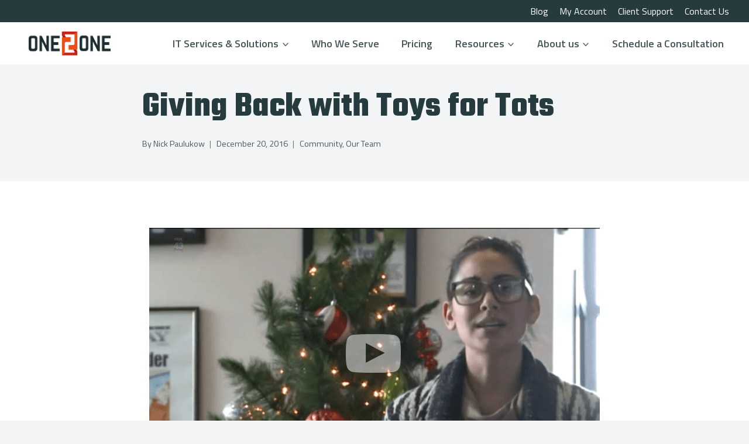

--- FILE ---
content_type: text/css; charset=utf-8
request_url: https://www.one2oneinc.com/wp-content/cache/min/1/wp-content/themes/one2one/style.css?ver=1762274055
body_size: 3536
content:
/*!
Theme Name: One 2 One
Theme URI: https://welldressedwalrus.com/
Template: kadence
Author: Well Dressed Walrus
Author URI: https://welldressedwalrus.com/
Description: A Custom Theme for One 2 One
Version: 1.0.0
License: GNU General Public License v3.0 (or later)
License URI: https://www.gnu.org/licenses/gpl-3.0.html
Text Domain: kadence-child
*/
 .full-img img{width:100%}.no-margin{margin:0!important}.no-gap{gap:0!important}.white-text,.hs-form-e0810b45-8185-4bb9-ba87-a2b6a71deff7_cb795318-22bf-4663-93c5-6eeb09a4cdec .hs-form-field label:not(.hs-error-msg){color:white!important}.last-cta-block a:hover{color:var(--global-palette9)!important}.menu-button{margin-left:30px!important}.menu-button a{font-style:normal;font-weight:600;font-size:18px;line-height:1.5;font-family:'Titillium Web',sans-serif;text-transform:uppercase;padding:10px 30px 10px 30px!important;border-radius:0;background:var(--global-palette-btn-bg);color:var(--global-palette-btn)!important}.menu-button a:where(:hover,:focus){color:var(--global-palette-btn-hover)!important;background:var(--global-palette-btn-bg-hover)!important}.mega-menu-header a{text-transform:uppercase!important;color:var(--global-palette1)!important;font-weight:bold!important}.mega-menu-header a:hover{color:var(--global-palette2)!important}.mega-menu-header .sub-menu a{color:var(--global-palette4)!important;font-weight:normal!important}.mega-menu-header .sub-menu a:hover{color:var(--global-palette2)!important}#menu-footer-menu{columns:2;-webkit-columns:2;-moz-columns:2}.hs-form input[type="text"],.hs-form input[type="email"]{color:var(--global-palette4);margin-bottom:10px}.hs-form input[type="text"]::placeholder,.hs-form input[type="email"]::placeholder{color:var(--global-palette5)}.hs-form input[type="text"]:where(:focus),.hs-form input[type="email"]:where(:focus){color:var(--global-palette4)!important;border-color:var(--global-palette1)!important}.hs-form .hs-button .primary,.hs-form input[type="submit"]{font-style:normal!important;font-weight:600!important;font-size:18px!important;line-height:1.5!important;font-family:'Titillium Web',sans-serif!important;text-transform:uppercase!important;padding:10px 30px 10px 30px!important;border-radius:0px!important;background:var(--global-palette-btn-bg)!important;color:var(--global-palette-btn)!important}.hs-form input[type="submit"]:where(:hover,:focus){color:var(--global-palette-btn-hover)!important;background:var(--global-palette-btn-bg-hover)!important}.service-boxes{gap:20px!important}.service-box{background-image:url(/wp-content/uploads/2022/10/service-box-bg.png);background-repeat:no-repeat;background-size:cover;background-position:top right;background-color:#FFF;box-shadow:0 15px 20px 0 rgb(0 0 0 / 6%)}.service-box-inner a{height:100%}.our-client-img{margin-left:calc(-1px - ((100vw - 1240px) / 2) + 1px)!important}.our-client-content h4,.solutions-item h4{position:relative;padding-left:23px}.our-client-content h4::before,.solutions-item h4::before{content:'';background:#f26522;width:9px;height:100%;position:absolute;top:-2.5px;left:0}.our-client-content h4.red::before{background:#d53a1f}.our-client-content h4.dark-red::before{background:#b11116}.full-size-img .img-col .kt-inside-inner-col,.full-size-img .img-col .kt-inside-inner-col figure.wp-block-kadence-image{height:100%}.full-size-img .img-col .kt-inside-inner-col figure.wp-block-kadence-image img{height:100%;object-fit:cover;object-position:right}.full-size-img.reverse .img-col .kt-inside-inner-col figure.wp-block-kadence-image img{object-position:left}.solutions-items{gap:20px!important}.solutions-item .wp-block-kadence-image{margin:0 -30px;position:relative;overflow:hidden;padding-bottom:59%}.solutions-item .wp-block-kadence-image img{position:absolute;top:0;left:0;width:100%;height:100%;object-fit:cover}.solutions-item h4::before{left:-30px;top:-1.5px;background:#b11116}.solutions-item h4{padding-left:0}.solutions-items{margin:0 0 30px!important}.solutions-items:last-child{margin:0!important}.steps-img{margin-right:calc(-1px - ((100vw - 1240px) / 2) + 1px)!important}.it-tabs ul.kt-tabs-title-list li{flex:1}.it-tabs ul.kt-tabs-title-list li a{width:100%;display:inline-block!important;text-align:center}.it-tabs ul.kt-tabs-title-list{margin:0 -7px}.it-tabs ul.kt-tabs-title-list li.kt-tab-title-inactive a.kt-tab-title{border-width:0 0 2px 0!important;padding-bottom:10px}.it-tabs-content .wp-block-kadence-videopopup .kt-video-svg-icon{width:100px!important;height:100px!important;background:#f26522;border-radius:50%;padding:32px}.client-logo-gallery ul.kb-gallery-ul li.kadence-blocks-gallery-item img{position:static!important;width:auto!important;height:auto!important}.client-logo-gallery ul.kb-gallery-ul li.kadence-blocks-gallery-item{position:static!important;width:auto!important;padding:0 15px}.client-logo-gallery ul.kb-gallery-ul{display:flex;align-items:center;flex-wrap:unset;margin:0 -15px!important;height:auto!important;justify-content:space-between}.service-box.icons{box-shadow:0 15px 20px rgb(0 0 0 / 10%)}.service-icons{gap:20px!important;margin:0!important}.service-icons.top{margin:0 0 20px!important}.service-box.icons img{max-height:64px;width:auto}.basic-list-style{margin:0 0 15px!important;list-style:none;padding-left:0!important}.basic-list-style:last-child{margin:0!important}.basic-list-style li::before{content:'';width:8px;height:8px;position:absolute;top:12px;left:0;background:#f26522;border-radius:50%}.basic-list-style li{position:relative;padding-left:22px!important}.basic-list-style.mdm li{padding-left:33px!important}.basic-list-style li .kb-svg-icon-wrap{display:none!important}.sound-familiar{gap:35px!important}.sound-familiar-item figure img{width:100%}.sound-familiar-item{position:relative}.sound-familiar-item p.text{position:absolute;top:0;left:0;width:100%;height:100%;display:flex;align-items:center}.process-img .kt-inside-inner-col{height:100%}.process-img-left{margin-left:calc(-1px - ((100vw - 1240px) / 2) + 1px)!important;height:100%}.process-img-right{margin-right:calc(-1px - ((100vw - 1240px) / 2) + 1px)!important;height:100%}.process-img-left img{height:100%;width:100%;object-fit:cover;object-position:right}.process-img-right img{height:100%;width:100%;object-fit:cover;object-position:left}.testimonial-block .kt-testimonial-text-wrap{max-width:1160px;margin:0 auto;padding:45px;box-shadow:0 5px 20px rgb(0 0 0 / 10%);border-radius:37px;background-color:#FFF}.testimonial-block .kt-testimonial-meta-wrap{margin:32px 0 0;flex-direction:column}.testimonial-block .kt-testimonial-meta-wrap .kadence-testimonial-image-intrisic{padding-bottom:33%}.testimonial-block .kt-testimonial-name-wrap{text-align:center}.siem-features-table td{padding:11px 20px;line-height:1.25;border-left:1px solid #707070;border-bottom:1px solid #707070}.siem-features-table td.rotate{width:70px;padding:0}.siem-features-table td.rotate h3{font-size:35px;writing-mode:vertical-rl;text-orientation:mixed;transform:scale(-1,-1);margin-left:21%;color:#FFF}.siem-features-table td:last-child{padding:0;text-align:center;border-right:1px solid #707070}.siem-features-table td:last-child img{margin:0 auto}.siem-features-table thead td{border:0!important;padding:7px 20px}.siem-features-table tbody tr:first-child td{border-top:1px solid #707070}.siem-features-table td.rotate.red{background:#b11116;border-bottom:0}.siem-features-table td.rotate.light-red{background:#d53a1f;border-bottom:0}.siem-features-table td.rotate.orange{background:#f26522}.siem-features-table tr.light{background:#f8f8f8}.siem-features-table tr.mid-light{background:#e6e6e6}.siem-features-table tr.dark{background:#d1d1d1}.siem-features-table thead td h4{text-transform:uppercase}.mdm-platforms{gap:20px!important}.mdm-platforms .wp-block-column figure{margin:0!important}.mdm-platforms .wp-block-column figure img{margin:0 auto;max-height:95px;width:auto}.basic-list-style.first-lock{margin:0 0 5px!important}.service-box.azuread{background-image:url(/wp-content/uploads/2023/03/MFA_img_form-1.png);background-repeat:no-repeat;background-size:cover;background-position:top right;box-shadow:0 15px 20px rgba(0,0,0,.1)}.app-text-block a{text-decoration:none;font-weight:700}.basic-list-style.mfa-list.top li strong{font-size:22px;position:relative;top:-3px}.basic-list-style.mfa-list li.kt-svg-icon-list-level-1{margin-left:23px!important}.basic-list-style.mfa-list li.kt-svg-icon-list-level-1::before{background-image:url(/wp-content/uploads/2023/03/level-2-list.png);width:6px;height:12px;background-color:transparent;background-size:cover;background-repeat:no-repeat;top:10px}.basic-list-style.mfa-list li.kt-svg-icon-list-level-2{margin-left:46px!important;padding-left:30px!important}.basic-list-style.mfa-list li.kt-svg-icon-list-level-2::before{background:#b11116;border-radius:0}.hide-play .kt-video-svg-icon{display:none!important}.job-post-css .no-margin{margin-bottom:0px!important}@media only screen and (min-width:1025px){.three-colm{columns:3;-webkit-columns:3;-moz-columns:3}}@media only screen and (max-width:1024px) and (min-width:300px){.three-colm{columns:2;-webkit-columns:2;-moz-columns:2}}.lhea-color-flatui .lhea-member-style-6 .lhea-member-name{color:var(--global-palette4)!important;padding-top:20px!important}.lhea-color-flatui .lhea-member-style-6 .lhea-member-position{background:var(--global-palette3)!important}.lhea-member-style-6 h4.lhea-member-position{font-style:normal!important;font-weight:normal!important;line-height:1.6!important;font-family:var(--global-body-font-family)!important;border-radius:0px!important}.lhea-member-style-6:hover .lhea-member-picture img{-ms-filter:"progid:DXImageTransform.Microsoft.Alpha(Opacity=$alpha)";filter:alpha(opacity=1)!important;opacity:1!important}.lhea-color-flatui .lhea-sorting-style-1 .lhea-term-filter{background:var(--global-palette-btn-bg)!important}.lhea-color-flatui .lhea-sorting-style-1 .lhea-term-filter{background:var(--global-palette-btn-bg)!important}.lhea-color-flatui .lhea-sorting-style-1 .lhea-term-filter:hover{background:var(--global-palette3)!important}.lhea-sorting-style-1 .lhea-term-filter{border-radius:0px!important;padding:15px 40px!important;text-transform:none!important}.lhea-color-flatui .lhea-member-style-6 .lhea-external-link .fa-stack-2x,.lhea-color-flatui .lhea-member-style-6 .lhea-modal-trigger .fa-stack-2x{color:var(--global-palette1)!important}.lhea-color-flatui .lhea-member-style-6 .lhea-external-link:hover .fa-stack-2x,.lhea-color-flatui .lhea-member-style-6 .lhea-modal-trigger:hover .fa-stack-2x{color:var(--global-palette3)!important}.lhea-color-flatui .lhea-modal-contents .lhea-modal-picture-hover .lhea-modal-name{background:var(--global-palette1)!important}.lhea-color-flatui .lhea-modal-contents .lhea-modal-picture-hover .lhea-modal-position{background:var(--global-palette3)!important}.lhea-member-style-6 .lhea-member-picture{border:1px solid var(--global-palette1)!important}.who-we-are-vision-wrap{box-shadow:0 5px 20px rgba(0,0,0,.1);border-radius:37px}@media only screen and (max-width:1300px) and (min-width:1025px){.core-value-row{gap:10px}}@media only screen and (max-width:1199px) and (min-width:1025px){.core-value-row{flex-direction:column;gap:7px!important}.core-value-row>.wp-block-column{flex:unset!important;width:100%}}@media only screen and (max-width:1024px){.core-value-row{flex-direction:column;gap:7px!important}.core-value-row>.wp-block-column{flex:unset!important;width:100%}}#primary .tribe-events .tribe-common-c-btn-icon--caret-left .tribe-common-c-btn-icon__icon-svg path,#primary .tribe-events .tribe-common-c-btn-icon--caret-right .tribe-common-c-btn-icon__icon-svg path{fill:var(--global-palette1)!important}#primary .tribe-events .tribe-common-form-control-text__input{color:var(--global-palette4)!important}.testimonial-block.dark-web .kt-testimonial-media-wrap .kt-testimonial-image{background-size:contain}.testimonial-block.dark-web .kt-testimonial-media-wrap .kt-testimonial-media-inner-wrap{max-width:190px}.testimonial-block.dark-web .kt-testimonial-text-wrap .kt-testimonial-content-wrap{text-align:left}.testimonial-block.dark-web .kt-testimonial-text-wrap .kt-testimonial-content-wrap{display:flex;flex-wrap:wrap}.testimonial-block.dark-web .kt-testimonial-text-wrap .kt-testimonial-content-wrap .kt-testimonial-content{width:calc(100% - 212px);padding-left:15px}.testimonial-block.dark-web .kt-testimonial-text-wrap{padding:55px 135px}.testimonial-block.dark-web .kt-testimonial-text-wrap .kt-testimonial-content-wrap::before{content:'';background-image:url(/wp-content/uploads/2023/05/darkweb-img.png);width:212px;height:154px;display:inline-block;background-repeat:no-repeat;background-size:cover}@media only screen and (max-width:1199px){.testimonial-block.dark-web .kt-testimonial-text-wrap{padding:45px}}@media only screen and (max-width:1024px){.testimonial-block.dark-web .kt-testimonial-text-wrap{padding:30px}}@media only screen and (max-width:767px){.testimonial-block.dark-web .kt-testimonial-text-wrap .kt-testimonial-content-wrap::before{width:100%;background-size:contain;background-position:center}.testimonial-block.dark-web .kt-testimonial-text-wrap .kt-testimonial-content-wrap .kt-testimonial-content{width:100%;padding:30px 0 0;text-align:center}}@media only screen and (max-width:1300px) and (min-width:1025px){.our-client-img{margin-left:-40px!important}.steps-img{margin-right:-40px!important}.process-img-left{margin-left:-40px!important}.process-img-right{margin-right:-40px!important}.sound-familiar-item p.text{padding:0 30px 18px!important}h2 br{display:none}.siem-features-table td br{display:none}.siem-features-table td.rotate h3{font-size:35px}}@media only screen and (max-width:1199px) and (min-width:1025px){h1{font-size:54px!important}h2{font-size:45px!important}.hero-block>.kt-row-layout-inner>.kt-row-column-wrap,.last-cta-block>.kt-row-layout-inner>.kt-row-column-wrap{padding-top:150px!important;padding-bottom:150px!important}.it-services>.kt-row-layout-inner>.kt-row-column-wrap,.it-solutions>.kt-row-layout-inner>.kt-row-column-wrap,.it-solutions-block>.kt-row-layout-inner>.kt-row-column-wrap,.managed-it-services-block>.kt-row-layout-inner>.kt-row-column-wrap{padding-top:100px!important;padding-bottom:100px!important}.needs-top-col{padding-bottom:80px!important}.sound-familiar-item p.text{font-size:17px!important;padding:0 25px 18px!important}.siem-features-table td.rotate h3{margin-left:15%}.mdm-platforms .wp-block-column figure img{max-height:80px}}@media only screen and (max-width:1024px){.img-content-left{margin-right:40px!important}.our-client-img{margin-left:-30px!important}.steps-img{margin-right:-30px!important}.process-img-left{margin-left:-30px!important}.process-img-right{margin-right:-30px!important}.reverse-col>.kt-row-layout-inner>.kt-row-column-wrap{flex-direction:column-reverse}.it-tabs .kt-tabs-content-wrap .wp-block-kadence-tab{padding:30px 20px!important}.halg-img-col{padding-right:40px!important}.needs-top-col{padding-bottom:80px!important}.service-icons{flex-wrap:wrap!important;justify-content:center;gap:0!important;margin:0 -10px!important}.service-box.icons{flex:unset!important;width:calc(33.33% - 20px);margin:0 10px 20px}.service-icons.top{margin:0 -10px!important}.sound-familiar{flex-wrap:wrap!important;gap:0!important;justify-content:center;margin:0 -10px!important}.sound-familiar-item{width:50%;flex:unset!important;padding:0 10px!important;margin:0 0 30px!important}.wp-block-columns:not(.is-not-stacked-on-mobile)>.sound-familiar-item.wp-block-column{flex-basis:auto!important}.testimonial-block .kt-testimonial-text-wrap{padding:30px;border-radius:20px}.siem-features-table td:last-child img{padding:0 10px}.siem-features-table{min-width:975px}.siem-features-table-parent{overflow:auto}h2 br{display:none}.siem-features-table td.rotate h3{margin-left:15%;font-size:35px}.mdm-platforms .wp-block-column figure img{max-height:75px}.siem-features-table td br{display:none}.basic-list-style.mfa-list.top li strong{font-size:20px;top:0}}@media only screen and (max-width:991px){.mdm-img-content .kt-row-column-wrap{display:flex;flex-wrap:wrap;gap:0}.mdm-img-content .kt-row-column-wrap>.wp-block-kadence-column{width:100%}.mdm-img-content .img-content-left{margin-right:0!important}.process-reverse.mdm-img-content .kt-row-column-wrap{flex-direction:column-reverse}.support-platforms-wrap .kt-row-column-wrap{display:flex;flex-wrap:wrap}.support-platforms-wrap .kt-row-column-wrap>.wp-block-kadence-column{width:100%;text-align:center}body .mdm-platforms.wp-block-columns:not(.is-not-stacked-on-mobile)>.wp-block-column{flex-basis:25%!important;padding:0 10px}.mdm-platforms{gap:0!important;margin:0 -10px!important;width:auto}.support-platforms-wrap .kt-row-column-wrap>.wp-block-kadence-column .kt-divider{left:50%;transform:perspective(1px) translate(-50%,-50%)}}@media only screen and (max-width:781px){.halg-img-col{padding:0 0 30px!important}}@media only screen and (max-width:767px){.highlight-service .wp-block-kadence-column{margin:0!important}.step-info-block .kadence-info-box-image-inner-intrisic-container{max-width:60px!important}.it-tabs ul.kt-tabs-title-list{flex-direction:column}.it-tabs-content .wp-block-kadence-videopopup .kt-video-svg-icon{width:60px!important;height:60px!important;padding:18px}.step-info-block a.kt-blocks-info-box-link-wrap{align-items:flex-start}.service-box-inner .kadence-info-box-image-inner-intrisic-container{max-width:50px!important}.client-logo-gallery ul.kb-gallery-ul li.kadence-blocks-gallery-item{width:25%!important}.client-logo-gallery ul.kb-gallery-ul{flex-wrap:wrap}.client-logo-gallery ul.kb-gallery-ul li.kadence-blocks-gallery-item{width:25%!important;padding:10px 15px}.client-logo-gallery ul.kb-gallery-ul{flex-wrap:wrap;margin:-10px -15px!important}.sound-familiar-item{width:100%}p br{display:none}.process-left{margin:0!important}.process-reverse>.kt-row-layout-inner>.kt-row-column-wrap{flex-direction:column-reverse}.siem-col .img-content-left{margin-right:0!important}.siem-col.reverse .kt-row-column-wrap{flex-direction:column-reverse!important;display:flex;flex-wrap:wrap}.siem-features-table td.rotate h3{margin-left:19%;font-size:30px}.basic-list-style.mdm li{padding-left:22px!important}body .mdm-platforms.wp-block-columns:not(.is-not-stacked-on-mobile)>.wp-block-column{flex-basis:50%!important;padding:15px 10px}.mdm-platforms{margin:-15px -10px!important}.mdm-platforms .wp-block-column figure img{max-height:65px}.siem-col-top .kt-row-column-wrap{flex-wrap:unset!important}}@media only screen and (max-width:320px){.sound-familiar-item p.text{padding:0 25px 18px!important;font-size:14px!important}}